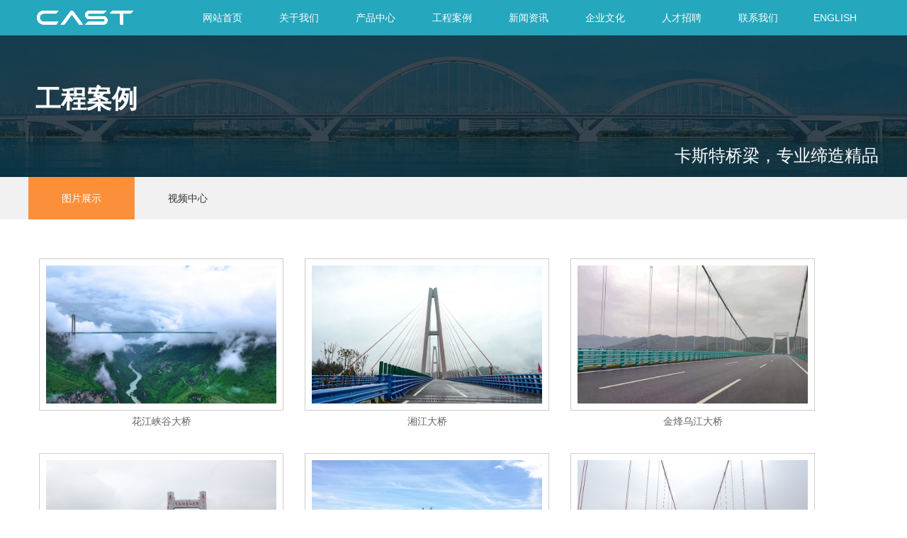

--- FILE ---
content_type: text/html
request_url: http://castql.com/case.asp?keyno=44
body_size: 4421
content:
<script type="text/javascript" src="js/prototype1.js"></script>
<script type="text/javascript" src="js/scriptaculous.js?load=effects"></script>
<script type="text/javascript" src="js/lightbox.js"></script>
<script type="text/javascript" src="js/swfobject.js"></script>
<!DOCTYPE HTML PUBLIC "-//W3C//DTD HTML 4.01 Transitional//EN">
<html>
<head>
<meta http-equiv="Content-Type" content="text/html; charset=gb2312">
<title>图片展示--江苏卡斯特桥梁构件有限公司</title>
<meta name="keywords" content="防撞护栏,铝合金护栏,A级防撞护栏,HA防撞护栏,SA防撞护栏,铝合金景观护栏,铝基木地板,铝合金户外地板,纳米合金地板,江苏卡斯特桥梁构件有限公司防撞护栏源头厂家直销" />
<meta name="description" content="防撞护栏,铝合金护栏,A级防撞护栏,HA防撞护栏,SA防撞护栏,铝合金景观护栏,铝合金户外地板,铝基木地板,纳米合金地板,江苏卡斯特桥梁构件有限公司防撞护栏源头厂家直销,江苏卡斯特桥梁构件有限公司是一家以防撞护栏、景观护栏、铝基木地板、纳米合金地板、灯光亮化及景观集成桥为主,集研发、设计、生产与施工为一体的综合性企业,防撞护栏铝合金源头厂家,防撞护栏厂家直销.">
<meta name="searchtitle" content="防撞护栏,铝合金防撞护栏,A级防撞护栏,HA防撞护栏,SA防撞护栏,铝合金景观护栏,铝合金户外地板,铝基木地板,纳米合金地板,江苏卡斯特桥梁构件有限公司防撞护栏源头厂家直销" />
<meta name="author" content="防撞护栏,铝合金防撞护栏,A级防撞护栏,HA防撞护栏,SA防撞护栏,铝合金景观护栏,铝合金户外地板,铝基木地板,纳米合金地板,江苏卡斯特桥梁构件有限公司防撞护栏源头厂家直销 http://www.castql.com" />
<meta name="copyright" content="本站版权归江苏卡斯特桥梁构件有限公司所有.All Rights Reserved" />
<link href="style.css" rel="stylesheet" type="text/css" media="screen">
<link rel="shortcut icon" href="favicon.ico" />

<SCRIPT src="js/prototype.js" type=text/javascript></SCRIPT>
<SCRIPT src="js/fabtabulous.js" type=text/javascript></SCRIPT>
<SCRIPT src="js/menu.js" type=text/javascript></SCRIPT>
<script src="http://stat.xiaonaodai.com/stat.php?id=26519906" language="JavaScript" type="text/javascript"></script>
<script> 

function click(){

if(event.button==2){

alert( '卡斯特桥梁欢迎您 !!'); 

} 

} 

document.onmousedown=click 

</script>
<style type="text/css">
<!--
#Layer1 {
	position:absolute;
	left:0px;
	top:0px;
	width:272px;
	height:69px;
	z-index:101;
}
-->
</style>
</head>

<body>
<div style="width:100%; position:relative; position:fixed; left:0; top:0;">
<table width="100%" border="0" cellspacing="0" cellpadding="0">
  <tr>
    <td bgcolor="#25a7bd"><table width="1200" border="0" align="center" cellpadding="0" cellspacing="0">
      <tr>
        <td width="160" align="center"><a href="/"><img src="images/logo2.png" width="137" height="20" border="0"></a></td>
        <td width="60"></td>
        <td height="50"><table width="972" border="0" cellpadding="0" cellspacing="0">
      <tr>
        <td><div class="menu"><a href="/">网站首页</a></div></td>
        <td><div class="menu"><a href="about.asp?keyno=39" onMouseover="dropdownmenu(this, event, 'anylinkmenu1')">关于我们</a></div>
		<div id="anylinkmenu1" class="anylinkcss">
                                                    <a href="about.asp?keyno=39" title="公司简介">公司简介</a>
                                                  
                                                    <a href="about.asp?keyno=40" title="公司相册">公司相册</a>
                                                  
                                                    <a href="about.asp?keyno=41" title="资质荣誉">资质荣誉</a>
                                                  </div></td>
        <td><div class="menu"><a href="product.asp" onMouseover="dropdownmenu(this, event, 'anylinkmenu2')">产品中心</a></div>
		<div id="anylinkmenu2" class="anylinkcss" style="width:150px;">
                                                    <a href="product.asp?keyno=74" title="人行景观栏杆">人行景观栏杆</a>
                                                  
                                                    <a href="product.asp?keyno=75" title="桥梁防撞护栏">桥梁防撞护栏</a>
                                                  
                                                    <a href="product.asp?keyno=76" title="生态路基护栏">生态路基护栏</a>
                                                  
                                                    <a href="product.asp?keyno=77" title="铝基木铺装">铝基木铺装</a>
                                                  </div></td>
        <td><div class="menu"><a href="case.asp?keyno=44" onMouseover="dropdownmenu(this, event, 'anylinkmenu3')">工程案例</a></div>
		<div id="anylinkmenu3" class="anylinkcss">
                                                    <a href="case.asp?keyno=44" title="图片展示">图片展示</a>
                                                  
                                                    <a href="case.asp?keyno=45" title="视频中心">视频中心</a>
                                                  </div></td>
        <td><div class="menu"><a href="news.asp?keyno=46" onMouseover="dropdownmenu(this, event, 'anylinkmenu4')">新闻资讯</a></div>
		<div id="anylinkmenu4" class="anylinkcss">
                                                    <a href="news.asp?keyno=46" title="公司动态">公司动态</a>
                                                  
                                                    <a href="news.asp?keyno=47" title="行业新闻">行业新闻</a>
                                                  
                                                    <a href="news.asp?keyno=48" title="常见问题">常见问题</a>
                                                  </div></td>
        <td><div class="menu"><a href="wenhua.asp?keyno=49" onMouseover="dropdownmenu(this, event, 'anylinkmenu5')">企业文化</a></div>
		<div id="anylinkmenu5" class="anylinkcss">
                                                    <a href="wenhua.asp?keyno=49" title="企业宣传">企业宣传</a>
                                                  
                                                    <a href="wenhua.asp?keyno=50" title="企业画册">企业画册</a>
                                                  </div></td>
        <td><div class="menu"><a href="jobs.asp?keyno=17">人才招聘</a></div></td>
        <td><div class="menu"><a href="contact.asp">联系我们</a></div></td>
        <td><div class="menu"><a href="http://en.castql.com" target="_blank">ENGLISH</a></div></td>
      </tr>
    </table></td>
      </tr>
    </table></td>
  </tr>
</table>
</div>
<table width="100%" border="0" cellpadding="0" cellspacing="0">
  <tr>
    <td><table width="100%" border="0" cellpadding="0" cellspacing="0">
  <tr>
    <td height="50"></td>
  </tr>
  <tr>
    <td class="ny_babg"><table width="1200" border="0" align="center" cellpadding="0" cellspacing="0">
      <tr>
        <td height="200" valign="top"><div class="ny_baz">工程案例</div></td>
        <td width="475" align="right" valign="bottom"><div class="byz">卡斯特桥梁，专业缔造精品</div></td>
      </tr>
    </table></td>
  </tr>
</table>
<table width="100%" border="0" cellspacing="0" cellpadding="0">
  <tr>
    <td bgcolor="#f1f1f1"><table width="1200" border="0" align="center" cellspacing="0" cellpadding="0">
  <tr>
    <td>
                      <div class="left_menuon"><a title="图片展示" href="case.asp?keyno=44">图片展示</a></div>
    
                      <div class="left_menu"><a title="视频中心" href="case.asp?keyno=45">视频中心</a></div>
    </td>
  </tr>
</table></td>
  </tr>
</table>
<table width="100%" border="0" cellpadding="0" cellspacing="0">
  <tr>
    <td height="40"></td>
  </tr>
</table></td>
  </tr>
</table>
<table width="1200" border="0" align="center" cellpadding="0" cellspacing="0">
          <tr>
            <td height="500" valign="top">
                                        <div style="display:block; float:left; margin:15px;">
                      <table width="162" border="0" cellpadding="0" cellspacing="0">
                        <tr>
                          <td bgcolor="#FFFFFF"><div style="border:1px #cccccc solid; padding:9px;"><a href="view.asp?keyno=650" title="花江峡谷大桥"><img src="upload/2025921458303975.jpg" width="325" height="195" border="0" /></a></div></td>
                        </tr>
                        <tr>
                          <td><div class="tpz1">花江峡谷大桥</div></td>
                        </tr>
                      </table>
                    </div>
                                      
                                        <div style="display:block; float:left; margin:15px;">
                      <table width="162" border="0" cellpadding="0" cellspacing="0">
                        <tr>
                          <td bgcolor="#FFFFFF"><div style="border:1px #cccccc solid; padding:9px;"><a href="view.asp?keyno=649" title="湘江大桥"><img src="upload/2025921458216085.jpg" width="325" height="195" border="0" /></a></div></td>
                        </tr>
                        <tr>
                          <td><div class="tpz1">湘江大桥</div></td>
                        </tr>
                      </table>
                    </div>
                                      
                                        <div style="display:block; float:left; margin:15px;">
                      <table width="162" border="0" cellpadding="0" cellspacing="0">
                        <tr>
                          <td bgcolor="#FFFFFF"><div style="border:1px #cccccc solid; padding:9px;"><a href="view.asp?keyno=648" title="金烽乌江大桥"><img src="upload/2025921458137960.jpg" width="325" height="195" border="0" /></a></div></td>
                        </tr>
                        <tr>
                          <td><div class="tpz1">金烽乌江大桥</div></td>
                        </tr>
                      </table>
                    </div>
                                      
                                        <div style="display:block; float:left; margin:15px;">
                      <table width="162" border="0" cellpadding="0" cellspacing="0">
                        <tr>
                          <td bgcolor="#FFFFFF"><div style="border:1px #cccccc solid; padding:9px;"><a href="view.asp?keyno=647" title="飞龙湖乌江大桥"><img src="upload/2025921458469.jpg" width="325" height="195" border="0" /></a></div></td>
                        </tr>
                        <tr>
                          <td><div class="tpz1">飞龙湖乌江大桥</div></td>
                        </tr>
                      </table>
                    </div>
                                      
                                        <div style="display:block; float:left; margin:15px;">
                      <table width="162" border="0" cellpadding="0" cellspacing="0">
                        <tr>
                          <td bgcolor="#FFFFFF"><div style="border:1px #cccccc solid; padding:9px;"><a href="view.asp?keyno=646" title="赤壁长江大桥"><img src="upload/2025921457563116.jpg" width="325" height="195" border="0" /></a></div></td>
                        </tr>
                        <tr>
                          <td><div class="tpz1">赤壁长江大桥</div></td>
                        </tr>
                      </table>
                    </div>
                                      
                                        <div style="display:block; float:left; margin:15px;">
                      <table width="162" border="0" cellpadding="0" cellspacing="0">
                        <tr>
                          <td bgcolor="#FFFFFF"><div style="border:1px #cccccc solid; padding:9px;"><a href="view.asp?keyno=645" title="阳宝山大桥"><img src="upload/2025921457465460.jpg" width="325" height="195" border="0" /></a></div></td>
                        </tr>
                        <tr>
                          <td><div class="tpz1">阳宝山大桥</div></td>
                        </tr>
                      </table>
                    </div>
                                      
                                        <div style="display:block; float:left; margin:15px;">
                      <table width="162" border="0" cellpadding="0" cellspacing="0">
                        <tr>
                          <td bgcolor="#FFFFFF"><div style="border:1px #cccccc solid; padding:9px;"><a href="view.asp?keyno=644" title="宁攀高速黑水河大桥"><img src="upload/2025921457377569.jpg" width="325" height="195" border="0" /></a></div></td>
                        </tr>
                        <tr>
                          <td><div class="tpz1">宁攀高速黑水河大桥</div></td>
                        </tr>
                      </table>
                    </div>
                                      
                                        <div style="display:block; float:left; margin:15px;">
                      <table width="162" border="0" cellpadding="0" cellspacing="0">
                        <tr>
                          <td bgcolor="#FFFFFF"><div style="border:1px #cccccc solid; padding:9px;"><a href="view.asp?keyno=643" title="天府国际机场"><img src="upload/2025921457216319.jpg" width="325" height="195" border="0" /></a></div></td>
                        </tr>
                        <tr>
                          <td><div class="tpz1">天府国际机场</div></td>
                        </tr>
                      </table>
                    </div>
                                      
                                        <div style="display:block; float:left; margin:15px;">
                      <table width="162" border="0" cellpadding="0" cellspacing="0">
                        <tr>
                          <td bgcolor="#FFFFFF"><div style="border:1px #cccccc solid; padding:9px;"><a href="view.asp?keyno=642" title="盐城高铁站"><img src="upload/2025921457108897.jpg" width="325" height="195" border="0" /></a></div></td>
                        </tr>
                        <tr>
                          <td><div class="tpz1">盐城高铁站</div></td>
                        </tr>
                      </table>
                    </div>
                                      
                                        <div style="display:block; float:left; margin:15px;">
                      <table width="162" border="0" cellpadding="0" cellspacing="0">
                        <tr>
                          <td bgcolor="#FFFFFF"><div style="border:1px #cccccc solid; padding:9px;"><a href="view.asp?keyno=641" title="成都大运会"><img src="upload/2025921456582882.jpg" width="325" height="195" border="0" /></a></div></td>
                        </tr>
                        <tr>
                          <td><div class="tpz1">成都大运会</div></td>
                        </tr>
                      </table>
                    </div>
                                      
                                        <div style="display:block; float:left; margin:15px;">
                      <table width="162" border="0" cellpadding="0" cellspacing="0">
                        <tr>
                          <td bgcolor="#FFFFFF"><div style="border:1px #cccccc solid; padding:9px;"><a href="view.asp?keyno=640" title="海安高架"><img src="upload/2025921456485225.jpg" width="325" height="195" border="0" /></a></div></td>
                        </tr>
                        <tr>
                          <td><div class="tpz1">海安高架</div></td>
                        </tr>
                      </table>
                    </div>
                                      
                                        <div style="display:block; float:left; margin:15px;">
                      <table width="162" border="0" cellpadding="0" cellspacing="0">
                        <tr>
                          <td bgcolor="#FFFFFF"><div style="border:1px #cccccc solid; padding:9px;"><a href="view.asp?keyno=639" title="海安上湖"><img src="upload/2025921456387569.jpg" width="325" height="195" border="0" /></a></div></td>
                        </tr>
                        <tr>
                          <td><div class="tpz1">海安上湖</div></td>
                        </tr>
                      </table>
                    </div>
                                      
                                        <table width="100%" border="0" cellspacing="0" cellpadding="0">
                                                <tr>
                                                  <td colspan="2" height="30"></td>
                                                </tr>
                                                <tr>
                                                  <td class="wz12">共有 167 条记录</td>
                                                  <td class="wz12" height="20" align="right"><a href="case.asp?keyno=44&pageno=0" class="wz12">上一页</a>　1/14　<a href="case.asp?keyno=44&pageno=2" class="wz12">下一页</a></td>
                                                </tr>
                                      </table>
                                      </td>
          </tr>
</table>
<table width="100%" border="0" cellspacing="0" cellpadding="0">
  <tr>
    <td height="40"></td>
  </tr>
</table>
<table width="100%" border="0" cellspacing="0" cellpadding="0">
  <tr>
    <td height="45" bgcolor="#0f90a5"><table width="100%" border="0" cellspacing="0" cellpadding="0">
      <tr>
        <td height="40"></td>
      </tr>
      <tr>
        <td><table width="1200" border="0" align="center" cellpadding="0" cellspacing="0">
      <tr>
        <td valign="top"><table width="100%" border="0" cellspacing="0" cellpadding="0">
          <tr>
            <td height="20"></td>
          </tr>
          <tr>
            <td>
		  <div class="end_pz"><a href="product.asp?keyno=74">人行景观栏杆</a></div>
		  
		  <div class="end_pz"><a href="product.asp?keyno=75">桥梁防撞护栏</a></div>
		  
		  <div class="end_pz"><a href="product.asp?keyno=76">生态路基护栏</a></div>
		  
		  <div class="end_pz"><a href="product.asp?keyno=77">铝基木铺装</a></div>
		  </td>
          </tr>
          <tr>
            <td height="40"></td>
          </tr>
          <tr>
            <td><div class="endz">Copyright &copy; 2018 江苏卡斯特桥梁构件有限公司 All rights reserved  制作维护：<a href="http://www.86513.com" target="_blank">海安双赢网络技术有限公司</a> <a href="http://beian.miit.gov.cn" target="_blank">苏ICP备18031805号-1</a></div></td>
          </tr>
          <tr>
            <td><div class="endlink">友情链接：
                                      <a href="http://www.artsbridges.com/about" target="_blank">中艺桥梁营造工程（苏州）有限公司</a>&nbsp;&nbsp;&nbsp;&nbsp;
                                      
                                      <a href="http://www.cnbridge.cn/" target="_blank">中国桥梁网</a>&nbsp;&nbsp;&nbsp;&nbsp;
                                      </div></td>
          </tr>
        </table>
        </td>
        <td width="60"></td>
        <td width="230" valign="top"><table width="100%" border="0" cellspacing="0" cellpadding="0">
          <tr>
            <td><img src="images/end_logo.png" width="161" height="48" /></td>
          </tr>
          <tr>
            <td><div class="endz">地址：江苏省海安市李堡镇江海路86号</div></td>
          </tr>
          <tr>
            <td><div class="endz">电话：0513-88220099</div></td>
          </tr>
          <tr>
            <td><div class="endz">手机：13862723377</div></td>
          </tr>
          <tr>
            <td><div class="endz">传真：0513-81872888</div></td>
          </tr>
          <tr>
            <td><div class="endz">邮箱：zm@castql.com</div></td>
          </tr>
        </table></td>
        <td width="60"></td>
        <td width="120"><img src="images/weixin.png" width="120" height="140" /></td>
      </tr>
    </table></td>
      </tr>
      <tr>
        <td height="40"></td>
      </tr>
    </table>
    </td>
  </tr>
</table>


--- FILE ---
content_type: text/css
request_url: http://castql.com/style.css
body_size: 3109
content:
body { background:#fff; margin:0px; padding:0px; font-family: Microsoft Yahei,Arial,Verdana,Sans-Serif;}
img { border:none;}
a:link { text-decoration: none;}
a:visited { text-decoration: none;}
a:hover { text-decoration: underline;}
a:active { text-decoration: none;}
.input1 {
	font-size: 14px;
	color: #333333;
	line-height:28px;
	height:28px;
	background-color: #FFFFFF;
	border-top: 1px solid #CCCCCC;
	border-right: 1px solid #CCCCCC;
	border-bottom: 1px solid #CCCCCC;
	border-left: 1px solid #CCCCCC;
}
.input2 {
	font-size: 14px;
	color: #333333;
	background-color: #FFFFFF;
	border-top: 1px solid #CCCCCC;
	border-right: 1px solid #CCCCCC;
	border-bottom: 1px solid #CCCCCC;
	border-left: 1px solid #CCCCCC;
}
.input3 {
	font-size: 12px;
	color: #2C4B84;
	background-color: #FFFFFF;
	border-top: 1px solid #FFFFFF;
	border-right: 1px solid #FFFFFF;
	border-bottom: 1px solid #FFFFFF;
	border-left: 1px solid #FFFFFF;
}
.logoz1 {
	font-size: 24px;
	font-weight:bold;
	line-height: 30px;
	color: #333333;
}
.logoz2 {
	font-size: 14px;
	font-family:Arial, Helvetica, sans-serif;
	line-height: 20px;
	color: #666666;
}
.about_more a {
	font-size: 14px;
	line-height: 54px;
	height:54px;
	color: #FFFFFF;
	display:block;
	float:left;
	overflow:hidden;
	width:196px;
	text-align:center;
	background:url(images/about_more.png) no-repeat;
}
.about_more a:hover {
	background:url(images/about_moreon.png) no-repeat;
	text-decoration:none;
}
.about_z a {
	font-size: 14px;
	line-height: 30px;
	height:270px;
	color: #5a5a5a;
	display:block;
	float:left;
	overflow:hidden;
	text-indent:28px;
}
.about_z a:hover {
	color: #FF6600;
	text-decoration:none;
}
.about_z1 {
	font-size: 24px;
	line-height: 35px;
	color: #0962be;
}
.about_z2 {
	font-size: 30px;
	line-height: 30px;
	color: #5a5a5a;
	font-family:Arial, Helvetica, sans-serif;
}
.ys_z1 {
	font-size: 24px;
	font-weight:bold;
	line-height: 55px;
	color: #ffffff;
}
.ys_z2 {
	font-size: 18px;
	line-height: 35px;
	color: #999999;
}
.ys_z3 {
	font-size: 18px;
	line-height: 35px;
	color: #666666;
}
.ys_z4 {
	font-size: 12px;
	line-height: 23px;
	color: #666666;
}
.sy_ysz a {
	font-size: 14px;
	line-height: 30px;
	height: 30px;
	color: #666666;
	display:block;
	float:left;
	overflow:hidden;
	width:285px;
	text-align:center;
}
.sy_ysz a:hover {
	color: #FF6600;
	text-decoration:none;
}
.menu a {
	font-size: 14px;
	line-height: 50px;
	height:50px;
	color: #fff;
	display:block;
	float:left;
	overflow:hidden;
	width:108px;
	text-align:center;
}
.menu a:hover {
	color: #FFFFFF;
	text-decoration:none;
	background:url(images/menu_bgon2.png) no-repeat;
}
.top_wz1 {
	font-size: 14px;
	line-height: 30px;
	color: #666666;
}
.top_wz2 {
	font-size: 18px;
	font-weight:bold;
	height: 30px;
	line-height: 30px;
	color: #e95e00;
	display:block;
	float:left;
	overflow:hidden;
	background:url(images/phone.png) no-repeat left;
	text-indent:35px;
}
.top_wz3 {
	font-size: 16px;
	font-family:Arial, Helvetica, sans-serif;
	line-height: 20px;
	height: 20px;
	color: #333333;
	display:block;
	float:left;
	overflow:hidden;
	text-indent:38px;
}
.sycpz a {
	font-size: 16px;
	line-height: 30px;
	height:30px;
	color: #333;
	display:block;
	float:left;
	overflow:hidden;
	width:300px;
	text-align:center;
}
.sycpz a:hover {
	text-decoration:none;
	color:#FF6600;
}
.sycpz1 {
	font-size: 30px;
	line-height: 60px;
	color: #333;
	font-weight:bold;
}
.sycpz2 {
	font-size: 18px;
	line-height: 40px;
	color: #333;
}
.sycpz3 {
	font-size: 14px;
	line-height: 25px;
	color: #333;
}
.synewsz a {
	font-size:24px;
	font-weight:bold;
	color:#333333;
	line-height:40px;
}
.synewsz a:hover {
	color:#FF6600;
	text-decoration:none;
}
.synewsz1 a {
	font-size:18px;
	color:#09357f;
	line-height:40px;
	height:40px;
	display:block;
	float:left;
	overflow:hidden;
}
.synewsz1 a:hover {
	color:#FF0000;
	text-decoration:none;
}
.synewsz2 a {
	font-size:14px;
	color:#777;
	line-height:25px;
	height:50px;
	display:block;
	float:left;
	overflow:hidden;
}
.synewsz2 a:hover {
	color:#000000;
	text-decoration:none;
}
.endz,.endz a {
	font-size: 12px;
	line-height: 30px;
	color: #ffffff;
}
.endz a:hover {
	color: #FFFF00;
}

/* 导航条 */
.anylinkcss{
	position:absolute;
	visibility: hidden;
	border-top:0px solid #027f94;
	border-left:0px solid #027f94;
	border-right:0px solid #027f94;
	border-bottom-width: 0;
	text-align:left;
	z-index: 100;
	background-color: #027f94;
	width: 89px;
}

.anylinkcss a{
	width: 100%;
	font-size:12px;
	color:#FFFFFF;
	line-height:35px;
	height:35px;
	display: block;
	text-indent: 20px;
	border-bottom:1px solid #006d7f;
	padding: 0px 0;
	text-decoration: none;
}

.anylinkcss a:hover{ /*hover background color*/
	background:#FF6600;
	text-decoration:none;
}

.ny_babg {background:url(images/ny_babg.jpg) no-repeat center;}
.ny_baz {
	font-size: 36px;
	font-weight:bold;
	line-height: 40px;
	height:40px;
	color: #ffffff;
	display:block;
	float:left;
	overflow:hidden;
	text-indent:10px;
	padding-top:70px;
}
.byz {
	font-size: 24px;
	line-height: 60px;
	height:60px;
	color: #FFFFFF;
}

.pviewz {
	font-size:18px;
	font-weight:bold;
	color:#333333;
	height:60px;
	line-height:60px;
	display:block;
	float:left;
	overflow:hidden;
}


.left_menu a {
	font-size:14px;
	color:#333;
	height:60px;
	line-height:60px;
	width:150px;
	display:block;
	float:left;
	overflow:hidden;
	text-align:center;
}
.left_menu a:hover {
	color:#ffffff;
	text-decoration:none;
	background:#fc8f39;
}

.left_menuon a {
	font-size:14px;
	color:#FFFFFF;
	height:60px;
	line-height:60px;
	width:150px;
	display:block;
	float:left;
	overflow:hidden;
	text-align:center;
	background:#fc8f39;
}
.left_menuon a:hover {
	color:#ffffff;
	text-decoration:none;
}

.pleft_menu a {
	font-size:14px;
	color:#333;
	height:60px;
	line-height:60px;
	width:240px;
	display:block;
	float:left;
	overflow:hidden;
	text-align:center;
}
.pleft_menu a:hover {
	color:#ffffff;
	text-decoration:none;
	background:#fc8f39;
}

.pleft_menuon a {
	font-size:14px;
	color:#FFFFFF;
	height:60px;
	line-height:60px;
	width:240px;
	display:block;
	float:left;
	overflow:hidden;
	text-align:center;
	background:#fc8f39;
}
.pleft_menuon a:hover {
	color:#ffffff;
	text-decoration:none;
}

.wz12 {
	font-size: 12px;
	line-height: 25px;
	color: #555;
}
A.wz12:link,,A.wz12:visited {
	font-size: 12px;
	line-height: 25px;
	color: #555;
}
A.wz12:hover {
	color: #FF0000;
}



.cpml_wz01 a {
	font-size: 14px;
	line-height: 40px;
	height: 40px;
	color: #333;
	width:232px;
	text-indent:40px;
	display:block;
	float:left;
	overflow:hidden;
	background:url(images/cpml_01.jpg) no-repeat;
}
.cpml_wz01 a:hover {
	text-decoration:none;
	color: #FFFFFF;
	background:url(images/cpml_01x.jpg) no-repeat;
}
.cpml_wz02 a {
	font-size: 14px;
	line-height: 30px;
	height: 30px;
	color: #333;
	width:230px;
	text-indent:40px;
	display:block;
	float:left;
	overflow:hidden;
}
.cpml_wz02 a:hover {
	text-decoration:none;
	color: #FF6600;
	background:#F1F1F1;
}
.cpml_wz03 a {
	font-size: 12px;
	line-height: 25px;
	height: 25px;
	color: #333;
	width:230px;
	text-indent:55px;
	display:block;
	float:left;
	overflow:hidden;
}
.cpml_wz03 a:hover {
	text-decoration:none;
	color: #FF6600;
	background:#F1F1F1;
}



.pwz14 {
	font-size: 14px;
	line-height: 200%;
	color: #555;
}
.pwz14 img {
	width:850px;
}

.wz14 {
	font-size: 14px;
	line-height: 200%;
	color: #555;
}
A.wz14:link,A.wz14:visited {
	font-size: 14px;
	line-height: 200%;
	color: #555;
}
A.wz14:hover {
	color: #FF0000;
}
.wz14b {
	font-size: 14px;
	font-weight:bold;
	line-height: 40px;
	color: #e20202;
}

.wz18 {
	font-size: 24px;
	font-weight:bold;
	line-height: 50px;
	color: #02599c;
}

.newsz1 a {
	font-size: 18px;
	height: 35px;
	line-height:35px;
	color: #000;
	display:block;
	float:left;
	overflow:hidden;
}
.newsz1 a:hover {
	color: #FF0000;
	text-decoration:none;
}
.newsz2 a {
	font-size: 12px;
	height: 50px;
	line-height:25px;
	color: #666;
	display:block;
	float:left;
	overflow:hidden;
	text-indent:25px;
}
.newsz2 a:hover {
	color: #000;
	text-decoration:none;
}

.downz1,.downz1 a {
	font-size: 14px;
	height: 45px;
	line-height:45px;
	color: #333;
	display:block;
	float:left;
	overflow:hidden;
	text-indent:25px;
}
.downz1 a:hover {
	color: #FF6600;
	text-decoration:none;
}
.downz2 a {
	font-size: 14px;
	height: 45px;
	line-height:45px;
	width:80px;
	text-align:center;
	background:#006699;
	color: #FFFFFF;
	display:block;
	float:left;
	overflow:hidden;
}
.downz2 a:hover {
	background:#FF6600;
	text-decoration:none;
}

.tpz1,.tpz1 a {
	font-size: 14px;
	color: #666;
	height:30px;
	line-height:30px;
	display:block;
	float:left;
	overflow:hidden;
	width:345px;
	text-align:center;
}
.tpz1 a:hover {
	color: #FF6600;
}

.tpz2,.tpz2 a {
	font-size: 14px;
	color: #666;
	height:30px;
	line-height:30px;
	display:block;
	float:left;
	overflow:hidden;
	width:281px;
	text-align:center;
}
.tpz2 a:hover {
	color: #FF6600;
}

.endlink,.endlink a {
	font-size: 12px;
	line-height: 30px;
	color: #FFFFFF;
}
.endlink a:hover {
	color: #FFFF00;
}


.cpwz1 a {
	font-size: 18px;
	font-weight:bold;
	line-height: 45px;
	color: #333;
	display:block;
	float:left;
	overflow:hidden;
	width:600px;
	text-align:center;
}
.cpwz1 a:hover {
	color: #FF6600;
	text-decoration:none;
}
.cpwz2 a {
	font-size: 14px;
	font-weight:bold;
	line-height: 40px;
	color: #FFFFFF;
	display:block;
	float:left;
	overflow:hidden;
	width:142px;
	text-align:center;
	background:url(images/cpanniu.png) no-repeat;
}
.cpwz2 a:hover {
	text-decoration:none;
	background:url(images/cpanniu1.png) no-repeat;
}


.end_pz a {
	font-size: 18px;
	font-weight:bold;
	line-height: 40px;
	color: #FFFFFF;
	display:block;
	float:left;
	width:150px;
}
.end_pz a:hover {
	text-decoration:none;
}
.end_pz1,.end_pz1 a {
	font-size: 18px;
	font-weight:bold;
	line-height: 40px;
	color: #FFFFFF;
	background:url(images/end_pzbg.png) no-repeat left bottom;
}
.end_pz1 a:hover {
	text-decoration:none;
}
.end_pz2,.end_pz2 a {
	font-size: 12px;
	line-height: 30px;
	color: #FFFFFF;
	background:url(images/end_pzd.png) no-repeat left center;
	display:block;
	float:left;
	text-indent:18px;
}
.end_pz2 a:hover {
	text-decoration:none;
}
.end_pz3,.end_pz3 a {
	font-size: 12px;
	line-height: 30px;
	color: #FFFFFF;
}
.end_pz3 a:hover {
	text-decoration:none;
	color: #FFFF00;
}


/* 点击大图 */
#lightbox{position: absolute;left: 0;width: 100%;z-index: 100;text-align: center;line-height: 0;}
#lightbox a img{ border: none; }
#outerImageContainer{position: relative;background-color: #fff;width: 250px;height: 250px;margin: 0 auto;}
#imageContainer{padding: 10px;}
#loading{position: absolute;top: 40%;left: 0%;height: 25%;width: 100%;text-align: center;line-height: 0;}
#hoverNav{position: absolute;top: 0;left: 0;height: 100%;width: 100%;z-index: 10;}
#imageContainer>#hoverNav{ left: 0;}
#hoverNav a{ outline: none;}
#prevLink, #nextLink{width: 49%;height: 100%;background: transparent url(images/blank.gif) no-repeat; /* Trick IE into showing hover */display: block;}
#prevLink { left: 0; float: left;}
#nextLink { right: 0; float: right;}
#prevLink:hover, #prevLink:visited:hover { background: url(images/prevlabel.gif) left 15% no-repeat; }
#nextLink:hover, #nextLink:visited:hover { background: url(images/nextlabel.gif) right 15% no-repeat; }
#imageDataContainer{font: 10px Verdana, Helvetica, sans-serif;background-color: #fff;margin: 0 auto;line-height: 1.4em;}
#imageData{	padding:0 10px; color: #666666; }
#imageData #imageDetails{ width: 70%; float: left; text-align: left; }	
#imageData #caption{ font-weight: lighter;font-size: 12px;	}
#imageData #numberDisplay{ display: block; clear: left; padding-bottom: 1.0em;	}			
#imageData #bottomNavClose{ width: 17px; float: right;  padding-bottom: 0.7em;	}	
#overlay{position: absolute;top: 0;left: 0;z-index: 90;width: 100%;height: 500px;background-color: #333333;filter:alpha(opacity=60);-moz-opacity: 0.6;opacity: 0.6;}
.clearfix:after {content: ".";display: block;height: 0;clear: both;visibility: hidden;}
.clearfix {display: inline-block;}
* html .clearfix {height: 1%;}
.clearfix {display: block;}